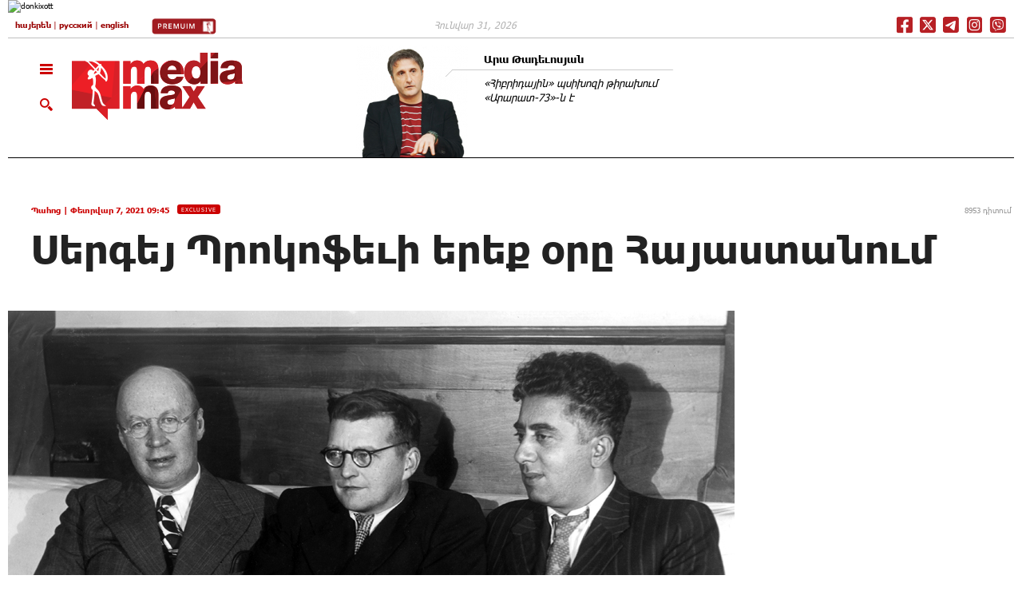

--- FILE ---
content_type: text/html; charset=utf-8
request_url: https://mediamax.am/am/news/pahoc/41840/
body_size: 14932
content:
<!doctype html><html class="no-js" lang="en"><head><meta http-equiv="content-type" content="text/html; charset=UTF-8"/><meta name="generator" content="MediaMax content generator 1.0"/><meta http-equiv="expires" content="Fri, 30 Jan 2026 22:33:00 GMT"/><meta http-equiv="pragma" content="no-cache"/><meta http-equiv="cache-control" content="no-cache"/><meta http-equiv="last-modified" content="Fri, 30 Jan 2026 22:31:00 GMT"/><meta name="viewport" content="width=device-width, initial-scale=1.0" /><meta name="description" content="Նորություններ "/><meta name="keywords" content="Նորություններ "/><link rel="shortcut icon" href="https://c1.mediamax.am/css/img/favicon.ico"/><link rel="alternate" type="application/rss+xml" title="news" href="/en/index.rss"/><link rel="alternate" type="application/rss+xml" title="новости" href="/ru/index.rss"/><link rel="alternate" type="application/rss+xml" title="լուրեր" href="/am/index.rss"/><meta name="news_keywords" content="Սերգեյ Պրոկոֆեւի երեք օրը Հայաստանում"><meta property="og:title" content="Սերգեյ Պրոկոֆեւի երեք օրը Հայաստանում"/><meta property="og:description" content="Սերգեյ Պրոկոֆեւի երեք օրը Հայաստանում"/><meta property="og:type" content="article" /><meta property="og:image" content="https://mediamax.am/datas/znews/big_/2021/02/1612592246_7982332.jpg"/><meta property="og:url" content="https://mediamax.am/am/news/pahoc/41840/" /><meta property="og:site_name" content="mediamax.am"/><meta property="fb:app_id" content="119379528151065" /><meta name="google-site-verification" content="ciaVFmiLQ8lXzadYJyt-kaZmUcvCzFGCCHc0okDiUrs" /><title>Սերգեյ Պրոկոֆեւի երեք օրը Հայաստանում - Mediamax.am</title><link rel="stylesheet" href="/css/foundation.css?v=12" /><link rel="stylesheet" href="/css/app.css?v=26" /><link rel="stylesheet" href="/css/lib.css?v=6" /><link rel="stylesheet" href="https://cdn.jsdelivr.net/npm/pretty-checkbox@3.0/dist/pretty-checkbox.min.css" /><link rel="stylesheet" href="/css/search-slide.css?v=9" /><link rel="stylesheet" href="/css/new-menu.css?v=10" /><link rel="stylesheet" href="/css/new-menu_am.css?v=1" /> <script src="/js/modernizr.js"></script> <script src="/js/lib_header.js"></script> <script src="/js/jsDatePick.min.1.3_am.js" type="text/javascript"></script> <script async src='https://p.intent.ai/engine/intentai.js?key=5d94a81d7f217200014525b6' crossorigin='anonymous'></script> <script>var lang = 'am';	
		var languageformore = 'am';</script> <script type="text/javascript">var switchTo5x = true;var useFastShare=false;</script> <style>.row {
	background-color: #fff;
}
/*.royalSlider { overflow: hidden; max-height: 700px; } */
.socialplus {
	display: none;
}</style><link rel="manifest" href="/manifest.json" /> <script src="https://cdn.onesignal.com/sdks/OneSignalSDK.js" async=""></script> <script>window.OneSignal = window.OneSignal || [];
	  OneSignal.push(function() {
		OneSignal.init({
		  appId: "9a824e69-6698-416d-98c6-349430e20441",
		});
	  });</script> <meta name="facebook-domain-verification" content="ph1gzl36smukz7r1j6etcccwc3245s" />  <script>window.yaContextCb = window.yaContextCb || []</script> <script src="https://yandex.ru/ads/system/context.js" async></script> <script>const nnlJS = document.createElement('script'); 
		nnlJS.src = "https://ads.caramel.am/nnl.js?ts="+new Date().getTime();
		nnlJS.async = true;
		document.head.appendChild(nnlJS);</script> </head><body class="cbp-spmenu-push" id="printBody" ><style>.mediamax_newsitem_class > div > div > iframe {
			margin-top: 1px;
			margin-bottom: 10px;
		}</style><div id="fb-root"></div> <script>(function(d, s, id) {
    var js, fjs = d.getElementsByTagName(s)[0];
    if (d.getElementById(id)) return;
    js = d.createElement(s); js.id = id;
    js.src = "https://connect.facebook.net/en_GB/sdk.js#xfbml=1&version=v7.0";
    fjs.parentNode.insertBefore(js, fjs);
  }(document, 'script', 'facebook-jssdk'));</script> <script type="text/javascript" src="/js/adriver.core.js"></script> <h1 style="display:none">Սերգեյ Պրոկոֆեւի երեք օրը Հայաստանում - Mediamax.am</h1> <a href="#top" id="toTop"></a><div class='mainBg' id='bgDivId'></div><nav class="cbp-spmenu cbp-spmenu-vertical cbp-spmenu-left" id="cbp-spmenu-s1"><div style="display: none;"><div class="black-part"> <a href="/am/">Գլխավոր էջ</a><form action="https://mediamax.am/am/search/" method="post" name="searchform"> <input type="text" class="radius search" name="keyword" value="" /><div><input type="hidden" name="xp" value="GUEST" /></div></form></div><div class="clearfix"></div></div> <nav><div class='wifeo_conteneur_menu'><div class='section_one'><div class="wifeo_pagemenu camelcase-header"><a href="http://banks.am/" target="_blank"><img src="http://banks.am/static/partners/banks.png"/>BANKS</a></div><div class="wifeo_pagemenu camelcase-header"><a href="http://bravo.am/" target="_blank"><img src="https://bravo.am/assets/images/favicon.png"/>BRAVO</a></div><div class="wifeo_pagemenu camelcase-header"><a href="http://itel.am/" target="_blank"><img src="https://itel.am/images/icon.png"/>ITEL</a></div><div class="wifeo_pagemenu camelcase-header"><a href="https://sport.mediamax.am/" target="_blank"><img src="https://c1.mediamax.am/css/img/menu_sport.png"/>SPORT</a></div><div class="wifeo_pagemenu camelcase-header"><a href="https://gastrovino.mediamax.am/" target="_blank"><img src="https://c1.mediamax.am/css/img/gastrovino.png"/>GASTROVINO</a></div><div class="wifeo_pagemenu camelcase-header"><a href="https://quiz.mediamax.am/" target="_blank"><img src="https://c0.mediamax.am/css/img/quiz-gif.gif"/>QUIZ</a></div><div class="wifeo_pagemenu camelcase-header"><a href="https://maxmonitor.am/" target="_blank"><img src="https://maxmonitor.am/favicon.ico"/>MAXMONITOR</a></div></div><style>.cbp-spmenu-vertical a {
			padding: 7px 40px;
		}
		.cbp-spmenu-vertical .new-icons a {
			padding: 0px;
		}
		.section_one { padding-top: 6px; padding-bottom: 5px; border-bottom: 1px dashed #777777; }
		.section_one .wifeo_pagemenu img { margin-right: 10px; width: 24px; }
		.camelcase-header a {text-transform: uppercase;}</style><div class='section_one' style='background-color: #F1F1F1'><div class="wifeo_pagemenu camelcase-header"><a href="/am/news/interviews/">հարցազրույցներ</a></div><div class="wifeo_pagemenu camelcase-header"><a href="/am/authors/">Հեղինակներ</a></div><div class="wifeo_pagemenu camelcase-header"><a href="/am/specialprojects/">ՇԱՐՔԵՐ</a></div></div><style>.section_one .subMenu { color: #777777; margin-left: 15px; margin-right: 15px; text-transform: none; font-family: 'Fedra-Light'; font-weight: 300; }</style><div class='section_one publications' style='background-color: #F1F1F1'><div class="wifeo_pagemenu camelcase-header"><a>Հատուկ նախագծեր</a></div><div class="wifeo_pagemenu"><a href="https://modernarmenia.mediamax.am" target="_blank" class="subMenu"><span class="project-name">Նորագույն պատմություն</span></a></div><div class="wifeo_pagemenu"><a href="https://sovietarmenia.mediamax.am/" target="_blank" class="subMenu"><span class="project-name">Հայկական Կարմիր</span></a></div><div class="wifeo_pagemenu"><a href="https://republic.mediamax.am/" target="_blank" class="subMenu"><span class="project-name">Հանրապետություն</span></a></div><div class="wifeo_pagemenu"><a href="https://war2020.mediamax.am/" target="_blank" class="subMenu"><span class="project-name">2020 թվականի պատերազմը</span></a></div><div class="wifeo_pagemenu"><a href="https://games.mediamax.am/am" target="_blank" class="subMenu"><span class="project-name">Մանկության խաղեր</span></a></div><div class="wifeo_pagemenu"><a href="https://moscow80.mediamax.am/" target="_blank" class="subMenu"><span class="project-name">Մոսկվա 1980</span></a></div><div class="wifeo_pagemenu"><a href="https://timestream.mediamax.am/" target="_blank" class="subMenu"><span class="project-name">Այլընտրանքային պատմություն</span></a></div><div class="wifeo_pagemenu"><a href="https://mediamax.am/am/specialprojects/yerevan-XX-century/" target="_blank" class="subMenu"><span class="project-name">Երեւան.XX դար</span></a></div><div class="wifeo_pagemenu"><a href="https://mediamax.am/am/specialprojects/sharjum25/" target="_blank" class="subMenu"><span class="project-name">Շարժում 1988/25</span></a></div><div class="wifeo_pagemenu"><a href="https://mediamax.am/am/specialprojects/ararat73/" target="_blank" class="subMenu"><span class="project-name">Արարատ 73` վերելքի ուղին</span></a></div></div><style>.section_one.publications .project-name { font-size: 14px; }
		.section_one.publications { padding-bottom: 14px; }
		.section_one.publications a{ border-bottom: 1px solid #fff; }
		.section_one.publications .subMenu{ margin-left: 0px; margin-right: 0px; font-size: 12px; }</style><div class='section_one publications' style='background-color: #F1F1F1'><div class="wifeo_pagemenu camelcase-header"><a href="https://premium.mediamax.am/am/books">ԳՐՔԵՐ</a></div><div class="wifeo_pagemenu"><a href="https://premium.mediamax.am/am/books/davit-tonoyan" target="_blank" class="subMenu"> ԴԱՎԻԹ ՏՈՆՈՅԱՆ. Բանակը, քաղաքականությունն ու պատերազմը </a></div><div class="wifeo_pagemenu"><a href="https://premium.mediamax.am/am/books/ashes" target="_blank" class="subMenu"> ՄԵՐ ՀԱՅՐԵՐԻ ՄՈԽԻՐԸ. Լեռնային Ղարաբաղի անկման պատմությունը </a></div><div class="wifeo_pagemenu"><a href="https://premium.mediamax.am/am/books/ruben-vardanyan" target="_blank" class="subMenu"> ՌՈՒԲԵՆ ՎԱՐԴԱՆՅԱՆ. «Դոն Կիխոտն» ու «վիշապները» </a></div><div class="wifeo_pagemenu"><a href="https://premium.mediamax.am/am/books/haykakan-karmir" target="_blank" class="subMenu"> «Հայկական կարմիր» </a></div><div class="wifeo_pagemenu"><a href="https://premium.mediamax.am/am/books/vano_vazgen" target="_blank" class="subMenu"> ՎԱՆՈՆ ՈՒ ՎԱԶԳԵՆԸ. Երկու ընկերոջ կյանքն ու ողբերգությունը </a></div></div><style>.section_one.publications { padding-bottom: 14px; }
		.section_one.publications a{ border-bottom: 1px solid #fff; }
		.section_one.publications .subMenu{ margin-left: 0px; margin-right: 0px; font-size: 12px; }</style><div class='section_one' style='background-color: #F1F1F1'><div class="wifeo_pagemenu camelcase-header"><a href="">Մեր մասին</a></div><div class="wifeo_pagemenu"><a href="https://mediamax.am/am/people-ideas-vision/" class="subMenu">Մարդիկ, Գաղափարներ, Տեսլական</a></div><div class="wifeo_pagemenu"><a href="https://mediamax.am/am/path/" class="subMenu">Վերելքի ուղին</a></div></div><div class='section_two'><div class='new-icons'><a href="https://www.facebook.com/Mediamax.am" class='fb-icon' target='_blank'></a> <a href='https://www.instagram.com/mediamaxam/' class='is-icon' target='_blank'></a> <a href='/am/index.rss' class='rss-icon' target='_blank'></a> <a href='https://play.google.com/store/apps/details?id=am.mediamax' class='gp-icon' target='_blank'></a></div></div><div class='section_two menu_footer'></div></div> </nav> </nav><div class="row" id="tbanner"><div class="large-12 columns"> <div id="bh101" class="clear small-only-text-center medium-only-text-center"><a href="/swbanner.php?goto=1566" target="_blank"><img src="https://c1.mediamax.am/datas/zbanners/8638022b83001c43d0179349cc951d91.jpg" alt="donkixott" class="banner_border" /></a></div></div></div><div class="row" id="langpanel"><div class="large-12 columns"><div class="border-bottom-panel"><div class="row" id="top-line"><div class="large-5 medium-6 small-7 columns lang"> <a href="/am/news/pahoc/41840/">հայերեն</a> | <a href="/ru/news/pahoc/41840/">русский</a> | <a href="/en/news/pahoc/41840/">english</a> <a href="https://premium.mediamax.am/am" target="_blank" style="margin-left: 5%;"><img src="https://c0.mediamax.am/css/img/icons/premium.jpg" style="height: 20px;"></a></div><div class="large-5 medium-6 small-9 columns lang-popup"> <img src="https://c1.mediamax.am/css/img/chlang.png" /></div><div id="lpop" class="dropdown-menu lang-drop"><a href="/am/news/pahoc/41840/">հայերեն</a><a href="/ru/news/pahoc/41840/">русский</a><a href="/en/news/pahoc/41840/">english</a></div><div class="large-3 columns date-weather"> Հունվար 31, 2026</div><div class="large-4 medium-6 small-5 columns medium-text-right small-text-left /*mediamax-company */ main-social-buttons-conainer"> <a href="https://www.facebook.com/Mediamax.am" class="social-icon facebook" target="_blank"></a> <a href="https://twitter.com/MediamaxNews" class="social-icon x-twitter" target="_blank"></a> <a href="https://telegram.me/s/mediamaxam" class="social-icon telegram" target="_blank"></a> <a href="https://www.instagram.com/mediamax.am/" class="social-icon instagram" target="_blank"></a> <a href="https://invite.viber.com/?g2=AQA%2F29CS97Df4FCSrGjtLI4h8B4W0sq3yAT3D0X0cZzCPse61tUN405GV0ZGs4jX&lang=en" class="social-icon viber" target="_blank"></a><style>.main-social-buttons-conainer {
				line-height: 0; 
				text-align: right !important; 
				padding-right: 5px;
			}
			.main-social-buttons-conainer .social-icon{
				width: 26px;
			}
			.social-icon {
				display: inline-block;
				height: 21px;
				width: 21px;
				margin-top: 5px;
				background-image: url("/css/img/icons/red-icons-1x.jpg");
				background-size: cover;
				background-repeat: no-repeat;
			}

			.social-icon.facebook {
				background-position-x: 0px;
			}
			.social-icon.x-twitter {
				background-position-x: -29px;
			}
			.social-icon.telegram {
				background-position-x: -58px;
			}
			.social-icon.instagram {
				background-position-x: -85px;
			}
			.mediamax-company .social-icon.instagram {
				background-position-x: -87px;
			}
			.social-icon.viber {
				background-position-x: -113px;
			}
			.mediamax-company .social-icon.viber {
				background-position-x: -117px;
			}
			.home-headers .titles {
				padding: 2.4rem 0rem 1.8rem 4rem;
				text-transform: lowercase;
			}</style></div></div></div></div></div><div class="row" id="header"><div class="large-12 columns"><div class="border-bottom-panel2"><div class="row"><div class="large-4 medium-4 small-12 columns logo"><div class="open-menu-left"> <img src="https://c1.mediamax.am/css/img/burger.png" class="burger showLeftPush" alt="" title="" /><br /> <img src="https://c0.mediamax.am/css/img/loop.png" alt="" title="" class="loop desktop-search-button"/> <img src="https://c1.mediamax.am/css/img/close.png" alt="" title="" class="loop hidden desktop-close-search-button"/></div> <a href="/am/" class="logo-href"><img src="https://c0.mediamax.am/css/img/logo.png"  class="logo-img" alt="" title="" /></a></div><div class="large-12 medium-12 small-12 columns logo-mobile"><div class="open-menu-left" style="top:-1rem;"> <img src="https://c1.mediamax.am/css/img/burger.png" class="burger showLeftPush" alt="" title="" style="padding: 0px;"/><br /> <img src="https://c0.mediamax.am/css/img/loop.png" alt="" title="" class="loop desktop-search-button" style="padding-top: 30px;"/> <img src="https://c1.mediamax.am/css/img/close.png" alt="" title="" class="loop hidden desktop-close-search-button" style="padding-top:30px;"/></div> <a href="/am/" class="logo-href" style="float: left;"><img src="https://c0.mediamax.am/css/img/logo_fixed.png"  class="logo-img logo-fix" alt="" title="" /></a><div class="social sfixed"> <a href="https://www.facebook.com/Mediamax.am" class="social-icon facebook" target="_blank"></a> <a href="https://twitter.com/MediamaxNews" class="social-icon x-twitter" target="_blank"></a> <a href="https://telegram.me/s/mediamaxam" class="social-icon telegram" target="_blank"></a> <a href="https://www.instagram.com/mediamax.am/" class="social-icon instagram" target="_blank"></a> <a href="https://invite.viber.com/?g2=AQA%2F29CS97Df4FCSrGjtLI4h8B4W0sq3yAT3D0X0cZzCPse61tUN405GV0ZGs4jX&lang=en" class="social-icon viber" target="_blank"></a></div><div class="lang-popup right" style="padding-top:9px;"> <img src="https://c1.mediamax.am/css/img/chlang.png" /></div><div id="lpop-scroll" class="dropdown-menu lang-drop-right"><a href="/am/news/pahoc/41840/">հայերեն</a><a href="/ru/news/pahoc/41840/">русский</a><a href="/en/news/pahoc/41840/">english</a></div></div><div class='large-8 medium-8 small-12 columns tauthbl'><div class='left large-6 medium-6 small-12 columns top-authors to1'><div class='large-5 medium-6 small-4 columns'> <a href="https://mediamax.am/am/authors/127/"><img  src="https://c0.mediamax.am/datas/zauthors/thumb_d791f99cbb78930442fbb1209e4dbb9e.jpg" alt="Արա Թադեւոսյան" title="Արա Թադեւոսյան" /></a></div><div style='margin-left:24px'> <a href="https://mediamax.am/am/authors/127/"><span>Արա Թադեւոսյան</span></a><div class='name-underline'></div> <a href="https://mediamax.am/am/column/121663/" style='padding-top:5px; display: block;'>«Հիբրիդային» պսիխոզի թիրախում «Արարատ-73»-ն է</a></div></div></div></div></div></div></div><div id="" class="row"  style=""><div class="large-12 columns search-line"><div class="search-form-conainer"><form method="post" action="/am/search/" class="desktop-search-id"><div class="large-3 medium-3 small-12 columns"> <input type="text" name="keyword" value="" id="input-search" placeholder="որոնել..." ></div><div class="large-9 medium-9 small-12 columns text-right"><div class="checkbox-container"><div class="pretty p-default p-thick"> <input type="checkbox" name="news" values="news" checked/><div class="state"> <label>նորություններ</label></div></div><div class="pretty p-default p-thick"> <input type="checkbox" name="authors" values="authors" checked/><div class="state"> <label>հեղինակներ</label></div></div><div class="pretty p-default p-thick"> <input type="checkbox" name="special" values="special" checked/><div class="state"> <label>հատուկ նախագծեր</label></div></div><div class="pretty p-default p-thick"> <input type="checkbox" name="interviews" values="interviews" checked/><div class="state"> <label>հարցազրույցներ</label></div></div><div class="pretty p-default p-thick calendar-container"><div class="search-by-date cal cal_open" style="margin-top: 6px;"><img src="https://c1.mediamax.am/css/img/Cal.png"/></div><div class="search-by-date cal cal_close"><img src="https://c1.mediamax.am/css/img/Cal.png"/></div></div></div></div><div class="clearfix"></div><style>.desktop-search-id .search-button {
								display: none;
							}
							.desktop-search-form-open .search-button {
								position: absolute;
								top: 3px;
								right: -6px;
								background-color: transparent;
								opacity: 0.5;
								display: inline-block;
								margin-bottom: 0px;
							}</style><button class="search-button"><img src="https://c0.mediamax.am/css/img/loop.png"></button><div id="cal_content"><div id="div4_example"></div></div><div class="clearfix"></div><div><input type="hidden" name="xp" value="GUEST" /></div></form></div></div></div><div class="row" id="header-fixed"><div class="large-12"><div class="banner-top-fixed-container"></div><div style="height:8rem; border-bottom:1px solid #d6d6d6; padding-top: 0.5rem;"><div class="row"><div class="large-12 medium-12 small-12 columns logo"><div class="open-menu-left showLeftPush" style="top:-1rem;"> <img src="https://c1.mediamax.am/css/img/burger.png" class="burger" alt="" title="" /><br /></div> <a href="/am/" class="logo-href" style="float: left;"><img src="https://c0.mediamax.am/css/img/logo_fixed.png"  class="logo-img logo-fix" alt="" title="" /></a><div class="large-12 medium-12 small-12 lang text-left" style="padding-top: 0.3rem;"> <a href="/am/news/pahoc/41840/">հայերեն</a> | <a href="/ru/news/pahoc/41840/">русский</a> | <a href="/en/news/pahoc/41840/">english</a></div><div style="inline-block; padding: 0px 10px;"> <a href="https://www.facebook.com/Mediamax.am" class="social-icon facebook" target="_blank"></a> <a href="https://twitter.com/MediamaxNews" class="social-icon x-twitter" target="_blank"></a> <a href="https://telegram.me/s/mediamaxam" class="social-icon telegram" target="_blank"></a> <a href="https://www.instagram.com/mediamax.am/" class="social-icon instagram" target="_blank"></a> <a href="https://invite.viber.com/?g2=AQA%2F29CS97Df4FCSrGjtLI4h8B4W0sq3yAT3D0X0cZzCPse61tUN405GV0ZGs4jX&lang=en" class="social-icon viber" target="_blank"></a></div><div class="lang-popup right" style="padding-top:9px; padding-right:15px"> <img src="https://c1.mediamax.am/css/img/chlang.png" /></div><div id="lpop-scroll-fixed" class="dropdown-menu lang-drop-right"><a href="/am/news/pahoc/41840/">հայերեն</a><a href="/ru/news/pahoc/41840/">русский</a><a href="/en/news/pahoc/41840/">english</a></div><div class="titles-top"></div></div></div></div></div></div><div class="row" id="news-item"><div class="socials_vert"><div style="position:fixed;" class="svd"></div></div><div class="" style="margin-left: 3%; margin-right: 1%;"> <time class="left"> <a href="https://mediamax.am/am/specialprojects/pahoc/">Պահոց</a> | Փետրվար 7, 2021 09:45</time><div class="left"><div class='type-icon'>exclusive</div></div><div class="right visit_count">8953 դիտում</div><div class="clearfix"></div><h1>Սերգեյ Պրոկոֆեւի երեք օրը Հայաստանում</h1></div><div class="clearfix"></div><div class="large-12 medium-12 small-12 columns" id="news-block"> <br /> <input type="hidden" name="news_title_gal" id="news_title_gal" value="Սերգեյ Պրոկոֆեւի երեք օրը Հայաստանում" /> <input type="hidden" name="news_date_gal" id="news_date_gal" value=" 7 Փետրվար 2021 09:45" /><div class="sliderContainer clearfix"><div id="news-slider" class="royalSlider heroSlider rsMinW"><div class="rsContent "> <img class="rsImg "  src="https://c0.mediamax.am/datas/znews/big_/2021/02/1612592246_7982332.jpg" data-rsBigImg="/datas/znews/big_/2021/02/1612592246_7982332.jpg"  data-rsTmb="/datas/znews/thumb_/2021/02/1612592246_7982332.jpg" alt="Սերգեյ Պրոկոֆեւը, Դմիտրի Շոստակովիչը եւ Արամ Խաչատրյանը 1945 թվականին" title="Սերգեյ Պրոկոֆեւը, Դմիտրի Շոստակովիչը եւ Արամ Խաչատրյանը 1945 թվականին" /><div class="infoBlockNews large-12 medium-12 small-12" data-fade-effect="" data-move-offset="10" data-move-effect="bottom" data-speed="200"> <span>Սերգեյ Պրոկոֆեւը, Դմիտրի Շոստակովիչը եւ Արամ Խաչատրյանը 1945 թվականին</span></div><div class="clearfix"></div></div><div class="rsContent "> <img class="rsImg "  src="https://c1.mediamax.am/datas/znews/big_/2021/02/1612592246_4893177.jpg" data-rsBigImg="/datas/znews/big_/2021/02/1612592246_4893177.jpg"  data-rsTmb="/datas/znews/thumb_/2021/02/1612592246_4893177.jpg" alt="Սերգեյ Պրոկոֆեւը Անրի Մատիսի գծանկարում" title="Սերգեյ Պրոկոֆեւը Անրի Մատիսի գծանկարում" /><div class="infoBlockNews large-12 medium-12 small-12" data-fade-effect="" data-move-offset="10" data-move-effect="bottom" data-speed="200"> <span>Սերգեյ Պրոկոֆեւը Անրի Մատիսի գծանկարում</span></div><div class="clearfix"></div></div><div class="rsContent "> <img class="rsImg "  src="https://c0.mediamax.am/datas/znews/big_/2021/02/1612592246_1449909.jpg" data-rsBigImg="/datas/znews/big_/2021/02/1612592246_1449909.jpg"  data-rsTmb="/datas/znews/thumb_/2021/02/1612592246_1449909.jpg" alt="Սերգեյ Պրոկոֆեւը " title="Սերգեյ Պրոկոֆեւը " /><div class="infoBlockNews large-12 medium-12 small-12" data-fade-effect="" data-move-offset="10" data-move-effect="bottom" data-speed="200"> <span>Սերգեյ Պրոկոֆեւը </span><p>Լուսանկարը` Bain News Service</p></div><div class="clearfix"></div></div></div></div><script>var sliderJQ_1 = $('#news-slider').royalSlider({
													    arrowsNav: true,
													    sliderDrag: false,
													    loop: true,
													    keyboardNavEnabled: true,
													    controlsInside: true,
													    imageScaleMode: 'fill',
													    arrowsNavAutoHide: false,
													    autoScaleSlider: true, 
													    autoScaleSliderWidth: 601,     
													    autoScaleSliderHeight: 448,
													    controlNavigation: 'thumbnails',
													    thumbs: {
												    		// thumbnails options go gere
												    		spacing: 10,
												    	},
													    thumbsFitInViewport: false,
													    navigateByClick: true,
													    startSlideId: 0,
													    autoPlay: false,
													    transitionType:'move',
													    globalCaption: false,
													    deeplinking: {
													      enabled: true,
													      change: false
													    },
													    fullscreen: {
													        enabled: true,
													        nativeFS: true
													      },
													    imgWidth: 601,
													    imgHeight: 448
										  });
										
									    var sliderInstance_1 = sliderJQ_1.data('royalSlider');
									    
									    var slideCountEl_1 = $('<div class="rsSlideCount"></div>').prependTo(sliderJQ_1);		    
									    sliderInstance_1.ev.on('rsAfterSlideChange', updCount_1);
									    function updCount_1() {
									    	slideCountEl_1.html((sliderInstance_1.currSlideId+1) + ' / ' + sliderInstance_1.numSlides);
									    }
									    sliderInstance_1.ev.on('rsAfterSlideChange', updCount_1);
									    updCount_1();</script> <br /><div class="large-8 medium-12 small-12 left news-block-content" style="padding-left: 3%; /* padding-right: 5%; */"><div id="news-text"> <section><div class="clearfix"></div><div class="socials_news large-12 medium-1 small-12"></div><div class="clearfix"></div><div style="margin:10px 0 20px 0;"> <iframe src="https://www.facebook.com/plugins/like.php?href=https://mediamax.am/am/news/pahoc/41840/&width=166&layout=button_count&action=like&locale=en_US&size=large&show_faces=false&share=true&height=46" width="200" height="46" style="border:none;overflow:hidden;width: 156px;height: 35px;float: left;" scrolling="no" frameborder="0" allowTransparency="true" allow="encrypted-media"></iframe><div style="float: left; margin-right:7px"><a class="twitter-share-button" href="https://mediamax.am/am/news/pahoc/41840/" data-size="large">Tweet</a></div><div style="clear:both"></div></div> <article id="mediamax_newsitem" data-io-article-url="https://mediamax.am/am/news/pahoc/41840/" style="max-width: 720px;"><div class="mediamax_newsitem_class"><h2></h2><p><em>Prozhito.org կայքը հրապարակում է հայտնի մարդկանց օրագրերը: Ներկայացնում ենք մի հատված հռչակավոր ռուս կոմպոզիտոր եւ դաշնակահար <a href="https://prozhito.org/person/175" target="_blank">Սերգեյ Պրոկոֆեւի օրագրից</a>, որում նա պատմում է 1933 թվականին Հայաստան այցելելու մասին:</em></p><p>&nbsp;</p><p><strong>1933 թվականի մայիսի 14</strong></p><p>&nbsp;</p><p>Վաղորդյան ժամերն անցկացրեցինք գնացքում, հեռուն գեղեցիկ&nbsp; է՝ սարեր են, սակայն տեղանքը անգույն է ու ամայի: Երկաթուղային կայարաններից մեկում դուրս եկա եւ մի հրաձիգի լուսանկարեցի՝ բոլորովին մոռանալով, որ գնացքը անցնում է Թուրքիայի սահմանի մոտով: Սահմանապահները բացատրություններ պահանջեցին, այնուհետեւ խլեցին ժապավենը` խոստանալով այն վերադարձնել, եթե երեւակումից հետո դատապարտելի բան չգտնեն:</p><p>&nbsp;</p><p>Ցերեկը՝ Երեւան եւ փոշու ամպ: Մեզ դիմավորում են եւ կառք նստեցնում: Մինչեւ քաղաք մեկ կամ երկու կիլոմետր է, ամենուր շինարարական նյութեր են, խղճուկ խրճիթներ, փոսեր եւ անվերջ փոշի: Քաղաքը դեռ կառուցման ընթացքում է, սակայն տները տգեղ են, մայթերը՝ խնդրահարույց: Վարդագույն տուֆից կոմիսարիատի մի տպավորիչ շենք են կառուցել, բայց հետո հրամանագրով սահմանվել է, որ տուֆը պետք է արտահանվի, եւ մնացած շենքերի կառուցումը կասեցվել է:</p><p>&nbsp;</p><p>Ասում են, որ երեսուն հազարանոց բնակչությունը աճել է մինչեւ հարյուր երեսուն հազար` դա Թուրքիայից&nbsp; փախչող հայերի ծնաճն է: Եկողնեի մեծ մասը անդամագրվում է Կոմունիստական կուսակցությանը. ազգային պատկանելությունը Ինտերնացիոնալին միանալու պատճառ հանդիսացավ: Անմարդկային ջանքեր են գործադրվում նոր քաղաք կառուցելու համար, որը, հավանաբար, ժամանակի ընթացքում շատ լավը կդառնա, բայց առայժմ բոլոր այգիները հատել են եւ լցրել շինանյութով:</p><p>&nbsp;</p><p>Հաշվի առնելով հյուրանոցում մնալու անհնարինությունը, մեզ տեղավորեցին շատ համեստ մասնավոր բնակարանում: Սենյակը մաքուր էր, բայց հարմարավետությունը՝ հարաբերական: Թռչնակը ուժասպառ պառկեց, իսկ ես գնացի Մշակույթի տուն, ֆիլհարմոնիայի տնօրենի մոտ, նա ինձ ճաշ եւ տեղական գինի հյուրասիրեց: Այնտեղ հավաքվել էին հայ կոմպոզիտորները, նրանց թվում՝ Կուշնարյովը, որին ճանաչում էի Լենինգրադից 1927 թվականից:</p><p>&nbsp;</p><p><strong>1933 թվականի մայիսի 15</strong></p><p>&nbsp;</p><p>Քնում ենք վատ. ողջ գիշեր կողքի սենյակում աղեկտուր լաց էր լինում մի երեխա, ինչը բոլորովին տեղին չէր, հաշվի առնելով այսօրվա համերգը: Երեխայի մայրը տասնհինգ տարեկան էր, եւ երեխան լաց էր լինում քաղցից: Երեխայի համար գնեցինք մեկ կիլոգրամ բրինձ: Առավոտյան հիանում ենք Մեծ ու Փոքր Արարատներով, որոնք հենց մեր պատշգամբի դիմաց են: Մեքենան, որը ֆիլհարմոնիայի տնօրեն Մակեդոնսկին ճարել էր տեղական կառավարությունից, բավականին ուշացած եկավ մեր հետեւից:</p><p>&nbsp;</p><p>Գնացինք Սեւանա լիճ, որտեղ բավականին լավ խճուղի է տանում: Լիճը հսկայական է՝ մի յոթանասուն կիլոմետր երկարությամբ, գրեթե երկու կիլոմետր բարձրության վրա: Մոտորանավակով հասանք մի փոքրիկ կղզի, որտեղ նախկինում վանք էր, իսկ այժմ՝ հանգստյան տուն: Փոքր եւ լեռնոտ կղզու չորս կողմը հիանալի տեսարան է բացվում: Հատկապես գեղեցիկ են 9-րդ դարի երկու փոքր, դատարկված եկեղեցիները:</p><p><div class='imgInText'> <img src='https://c0.mediamax.am/datas/znews/big_/2021/02/1612592246_1449909.jpg' alt='Սերգեյ Պրոկոֆեւը ' title='Սերգեյ Պրոկոֆեւը ' /> <span>Սերգեյ Պրոկոֆեւը </span><p>Լուսանկարը` Bain News Service</p></div></p><p>Լճում շատ իշխան կա, բայց արտահանման համար է: Մեծ դժվարությամբ, բացատրություններից&nbsp; հետո, մեզ համար բացառություն են անում եւ պատրաստում երկու հսկայական եւ շատ համեղ իշխան, որոնք, ճաշասպասքի բացակայության պատճառով, ձեռքերով ենք ուտում: Վերադառնում ենք Երեւան, ես քնում եմ, բայց արդեն ժամը իննին պատրաստ եմ`ֆրակս հագած: Սակայն կառքն ուղարկում են միայն տասից տաս պակաս՝ չէին կարող գտնել կառապանին:</p><p>&nbsp;</p><p>Անհամբեր սպասող հանդիսատեսին հայտնում են, որ Պրոկոֆեւը հոգնել է Սեւանա լիճ այցելելուց հետո եւ քնած է: Ես վրդովված եմ եւ ուզում եմ բողոքել: Համերգը անցնում է այնպես, ինչպես Թիֆլիսում. փոքր դահլիճը ծայրեծայր լցված է,&nbsp; հանդիսատեսը լսում է շատ ուշադիր եւ ավելի աշխուժանում է համերգի վերջնամասում: Շոգի եւ տոթի պատճառով պատուհանները բաց են, եւ լսվում է, թե ինչպես է քաղաքի միակ գծով անցնում տրամվայը՝զնգոցով եւ դղրդյունով: Եթե նվագածս գործը թույլ էր տալիս, այդ պահերին կանգ էի առնում:</p><p>&nbsp;</p><p>Համերգից հետո գնում ենք սրճարան-նկուղ, որտեղ մեզ թխվածքաբլիթով թեյ եւ պաղպաղակ են հյուրասիրում: Այնտեղ հրավիրված են նաեւ տեղական ժողովրդական երաժիշտներ, ովքեր նվագում են &laquo;դուդուկ&raquo; (կարճ հոբոյ, որը, սակայն, piano եղանակով մեծ փափուկ կլարնետի կամ ֆլեյտայի տեմբր է ունենում) եւ &laquo;թառ&raquo; ՝ մանդոլինի մի տեսակ: Կուշնարյովը բացատրում է, որ այս երաժշտության մեջ պարսկական ազդեցություն կա, եւ ինձ շշմեցնում է, թե որքան շատ բան է օգտագործել Ռիմսկի-Կորսակովը իր &laquo;Շեխերեզադա&raquo;-ում՝ ոչ միայն մեղեդիի, այլ նաեւ երաժշտական տեխնիկայի առումով:</p><p>&nbsp;</p><p><strong>1933 թվականի մայիսի 16</strong></p><p>&nbsp;</p><p>Այսօր բրինձ կերած երեխան այլեւս լաց չէր լինում, սակայն առավոտյան ժամը յոթից նորոգում էին պատշգամբը՝ մուրճերով թխկթխկացնելով: Քուններս չառանք, հաշվի առնելով, որ երեկ պառկել էինք ժամը երկուսին: Կրկին կառավարական մեքենա ուղարկեցին եւ Կուշնարյովի ուղեկցությամբ շարժվեցինք դեպի Էջմիածին՝ IV դարի վանական համալիր եւ Հայոց Կաթողիկոսի նստավայր, որին, չնայած հակակրոնական զգացմունքներին, Խորհրդային կառավարությունը հանգիստ է թողել՝ օգտակար համարելով այն, որ հայությունը կապող օղակը Միությունում է:</p><p>Սակայն նրան պատկանող հողերը բռնագրավել են, եւ նա ապրում է արտերկրից&nbsp; ստացած ծանրոցների միջոցով: Վանականներից թողել էին մոտ տասներկու հոգի:</p><p><div class='imgInText'> <img src='https://c1.mediamax.am/datas/znews/big_/2021/02/1612592246_4893177.jpg' alt='Սերգեյ Պրոկոֆեւը Անրի Մատիսի գծանկարում' title='Սերգեյ Պրոկոֆեւը Անրի Մատիսի գծանկարում' /> <span>Սերգեյ Պրոկոֆեւը Անրի Մատիսի գծանկարում</span><p>&nbsp;</p></div></p><p>Իննսուն տարեկան միանձնուհիներից մեկը հրավիրեց մեզ իր ընդարձակ, դեպի պարտեզ նայող պատուհաններով մենաստան: Սակայն նրա զրույցները կենցաղային տհաճությունների մասին էին: Ոչ առանց փառամոլության նա հրավիրեց մեր ուշադրությունը թանգարանում գտնվող իր դիմանկարին (դիմանկարում&nbsp; նա շատ գեղեցիկ է):</p><p>&nbsp;</p><p>Թանգարանում մեզ ցույց տվեցին հին հայկական գրքեր՝ հիանալի նկարներով եւ Այվազովսկու մի քանի կտավ&nbsp; (դա կարեւոր չէր): Կուշնարյովը, որը չափազանց համակրելի եւ բանիմաց մարդ է, մի շարք լեգենդներ պատմեց (մի հայ թագավորի նամակագրությունը Հիսուս Քրիստոսի հետ): Այնուհետեւ գնացինք արեւելյան շուկա ու փոշու ամպերի միջով վերադարձանք Երեւան: Երեկոյան ժամը իննին հետ մեկնեցինք Թիֆլիս՝ մեզ ճանապարհում էին սիրալիր, բայց մշտապես ամեն ինչ շփոթող Մակեդոնսկին եւ Արվեստի գլխավոր վարչության երիտասարդ ղեկավարը:</p><p>&nbsp;</p><p>Ժապավենն ինձ վերադարձնել չհասցրեցին եւ խոստացան ուղարկել: Արվեստի վարչության ղեկավարը համոզեց ուշադրություն չդարձնել. &laquo;Սահմանից մեկ կիլոմետր հեռավորության վրա է, եւ նրանք փոքր-ինչ նյարդայնանում են&raquo;: Ես հրավիրեցի նրա ուշադրությունը սեպագիր տախտակին, որը բաց երկնքի տակ էր, մինչդեռ Այվազովսկու կրկնօրինակները թանգարանում էին:</p></div></article><div class="clearfix" style="margin-top: 55px;"></div><div class="socials_news large-12 medium-1 small-12"></div><div class="clearfix"></div> </section></div> <iframe src="https://www.facebook.com/plugins/like.php?href=https://mediamax.am/am/news/pahoc/41840/&width=166&layout=button_count&action=like&locale=en_US&size=small&show_faces=false&share=true&height=46" width="200" height="46" style="border:none;overflow:hidden;width: 135px;height: 22px;float: left;" scrolling="no" frameborder="0" allowTransparency="true" allow="encrypted-media"></iframe><div><a href="https://twitter.com/share" class="twitter-share-button">Tweet</a> <script>!function(d,s,id){var js,fjs=d.getElementsByTagName(s)[0],p=/^http:/.test(d.location)?'http':'https';if(!d.getElementById(id)){js=d.createElement(s);js.id=id;js.src=p+'://platform.twitter.com/widgets.js';fjs.parentNode.insertBefore(js,fjs);}}(document, 'script', 'twitter-wjs');</script></div><div class="clearfix"></div><div class="mobile" style="display: none; width: 100%; padding: 8px;"> <a href="https://premium.mediamax.am/am" target="_blank"><img src="https://premium.mediamax.am/images/logos/premium_l.jpg"/></a></div><div class="comments"> <a name="comments"></a><p>Կարծիքներ</p> Հարգելի այցելուներ, այստեղ դուք կարող եք տեղադրել ձեր կարծիքը տվյալ նյութի վերաբերյալ` օգտագործելուվ <span style='font-family:NotoSansLangNormal'>Facebook</span>-ի ձեր <span style='font-family:NotoSansLangNormal'>account</span>-ը: Խնդրում ենք լինել կոռեկտ եւ հետեւել մեր պարզ կանոներին. արգելվում է տեղադրել թեմային չվերաբերող մեկնաբանություններ, գովազդային նյութեր, վիրավորանքներ եւ հայհոյանքներ: Խմբագրությունն իրավունք է վերապահում ջնջել մեկնաբանությունները` նշված կանոնները խախտելու դեպքում:<br /> <br /><div class="fb-comments" data-href="https://mediamax.am/am/news/pahoc/41840/" data-width="100%" data-numposts="5"></div> <br/><br/> <br/></div></div><div class="large-3 medium-12 small-12 right-part right" style="/* padding-left: 8%; */"> <div id="bh124" class="clear small-only-text-center medium-only-text-center"><div id="adfox_175638848849481207"></div>
<script>
    window.yaContextCb.push(()=>{
        Ya.adfoxCode.create({
            ownerId: 309667,
            containerId: "adfox_175638848849481207",
            params: {
                p1: "detsh",
                p2: "grij",
                puid1: "",
                puid2: "",
                puid3: "",
                puid4: "",
                puid5: "",
                puid6: "",
                puid7: ""
            }
        })
    })
</script></div>
<div class="large-12 columns titles-right"></div><div class="large-12 medium-6 small-12 left right-blocks newsminh"> <a href="https://mediamax.am/am/specialprojects/pahoc/59608/"><img src="https://c1.mediamax.am/datas/znews/big_/2025/12/1766644812_5265883.jpg" alt="" title="" class="large-12 medium-12 small-12" /></a><br /> <a href="https://mediamax.am/am/specialprojects/pahoc/"><span>Պահոց</span></a> <span>| Դեկտեմբեր 25, 2025 17:45</span> <br /> <a href="https://mediamax.am/am/specialprojects/pahoc/59608/">«Հյուսվող հիշողություններ». երբ ընտանեկան արխիվը դուրս է գալիս դարակներից</a></div><div class="large-12 medium-6 small-12 left right-blocks newsminh"> <a href="https://mediamax.am/am/specialprojects/pahoc/58314/"><img src="https://c0.mediamax.am/datas/znews/big_/2025/07/1752492969_9143514.jpg" alt="" title="" class="large-12 medium-12 small-12" /></a><br /> <a href="https://mediamax.am/am/specialprojects/pahoc/"><span>Պահոց</span></a> <span>| Հուլիս 14, 2025 15:36</span> <br /> <a href="https://mediamax.am/am/specialprojects/pahoc/58314/">Յուրիս Պոդնիեկսի եւ Արտաշես Էմինի արկածները 1988-ի Երեւանում</a></div><div class="large-12 medium-6 small-12 left right-blocks newsminh"> <a href="https://mediamax.am/am/specialprojects/pahoc/58229/"><img src="https://c1.mediamax.am/datas/znews/big_/2025/07/1751611908_9732956.jpg" alt="" title="" class="large-12 medium-12 small-12" /></a><br /> <a href="https://mediamax.am/am/specialprojects/pahoc/"><span>Պահոց</span></a> <span>| Հուլիս 5, 2025 23:30</span> <br /> <a href="https://mediamax.am/am/specialprojects/pahoc/58229/">1947 թվականի Երեւանի շունչը՝ Նվարդ Թումանյանի նամակում</a></div><div class="large-12 medium-6 small-12 left right-blocks newsminh"> <a href="https://mediamax.am/am/specialprojects/pahoc/57990/"><img src="https://c1.mediamax.am/datas/znews/big_/2025/06/1749189765_8678017.jpg" alt="" title="" class="large-12 medium-12 small-12" /></a><br /> <a href="https://mediamax.am/am/specialprojects/pahoc/"><span>Պահոց</span></a> <span>| Հունիս 7, 2025 22:30</span> <br /> <a href="https://mediamax.am/am/specialprojects/pahoc/57990/">Անցյալ տանող «Հիշողության սլաքները». մեր մեծերի 58 ժամացույցները</a></div><div class="large-12 medium-6 small-12 left right-blocks newsminh"> <a href="https://mediamax.am/am/specialprojects/pahoc/57759/"><img src="https://c0.mediamax.am/datas/znews/big_/2025/05/1746697592_4327078.jpg" alt="" title="" class="large-12 medium-12 small-12" /></a><br /> <a href="https://mediamax.am/am/specialprojects/pahoc/"><span>Պահոց</span></a> <span>| Մայիս 11, 2025 00:06</span> <br /> <a href="https://mediamax.am/am/specialprojects/pahoc/57759/">«Լրտես» ճանաչվելուց երկու տարի առաջ. Զապել Եսայանի անտիպ նամակները Վահան Թեքեյանին</a></div></div></div></div><div class="row"><div class="titles"><a href="/am/specialprojects/">Մեր ընտրանին</a></div><div class="large-12 medium-12 columns"><div class="sliderContainer fullWidth clearfix"><div id="full-width-slider" class="royalSlider heroSlider rsMinW"><div class="rsContent"> <a href="https://mediamax.am/am/news/society/59778/" ><img class="rsImg" src="https://c1.mediamax.am/datas/znews/f65829224e8499176dc5858e94139b68.jpg" alt="" /><div class="infoBlock large-6 medium-6" data-fade-effect="" data-move-offset="10" data-move-effect="bottom" data-speed="200"> <span>Երեւանում բացվել է Հովհաննես Այվազովսկու մուլտիմեդիա ցուցադրությունը</span></div> </a></div><div class="rsContent"> <a href="https://mediamax.am/am/specialprojects/first_elections/59796/" ><img class="rsImg" src="https://c0.mediamax.am/datas/znews/ca5cb03ad59eb6499897b942bc26ffe7.jpg" alt="" /><div class="infoBlock large-6 medium-6" data-fade-effect="" data-move-offset="10" data-move-effect="bottom" data-speed="200"> <span>Արարատ Ղազարյան. «Կենսական հարցերում չի կարելի անտարբեր լինել»</span></div> </a></div></div></div></div></div><div class="row widgets-row"></div><div class="row"><div class="large-12 columns small-only-text-center"><div class="bottom-panel"><div class="row"><div class="large-3 medium-2 columns"> <a href="/"><img src="https://c0.mediamax.am/css/img/logo.png" width="146" alt="" title="" /></a></div><div class="large-8 medium-8 columns" style="line-height: 5em;"> <a href="/am/about/" >Մեր մասին</a>&nbsp;|&nbsp;<a href="/am/contacts/" >Կապ</a>&nbsp;|&nbsp;<a href="/am/rules/" >Օգտագործման կարգ</a> &nbsp;|&nbsp;<a href="https://adver.am/am/advertisement/mediamax/" target="_blank">Գովազդ</a><div style="float: right; "></div></div><div class="large-1 medium-2 columns"> <a href="https://mediaethics.am/media-outlets/mediamax/" target="_blank" style="padding: 0px;"><img decoding="async" src="https://mediaethics.am/wp-content/uploads/2025/03/etika-logo-1-BW-e1742762140949.png" alt="Quality Sign BW" style="height: 55px;"></a></div></div></div></div></div><div class="row footer-block small-only-text-center" style="padding-bottom: 150px;"><div class="large-3 medium-3 columns" style="padding-left: 18px;"> <a href="https://www.facebook.com/Mediamax.am" class="social-icon facebook" target="_blank"></a> <a href="" class="social-icon x-twitter" target="_blank"></a> <a href="https://telegram.me/s/mediamaxam" class="social-icon telegram" target="_blank"></a> <a href="https://www.instagram.com/mediamax.am/" class="social-icon instagram" target="_blank"></a> <a href="https://invite.viber.com/?g2=AQA%2F29CS97Df4FCSrGjtLI4h8B4W0sq3yAT3D0X0cZzCPse61tUN405GV0ZGs4jX&lang=en" class="social-icon viber" target="_blank"></a></div><div class="large-6 medium-4 columns"> <span>Design by Balasanyan designbureau<br />&copy; Copyright Mediamax Media Company LLC 1999 -2026 </span></div><style>.legallab a {
		     background-image: url("https://mediamax.am/datas/thumbs/legallab.png");
		     background-position: 0 0;
		     width:150px;
		     height:35px;
		     margin-right:15px;
		     display:block;
		     margin-top: 10px;
			 background-size: cover;
			 float: right;
		     
		}
		.legallab a:hover {
		     background-position: 0 -39px;
		}
		.shield_protected a {
		     background-image: url("https://cdn.cybergates.org/assets/images/protected_by_cybergates-transparent.png");
		     background-position: 0 0;
		     width:119px;
		     height:45px;
		     margin-right:15px;
		     display:block;
		     margin-top: 10px;
		     
		}
		.shield_protected a:hover {
		     background-position: 0 -45px;
		}</style><div class="large-3 medium-5 columns"><div align="right" class="legallab " style="margin-top: 10px; float:left; width:50%"><a href="https://legallab.co/?utm_source=mediamax&utm_medium=partner&utm_content=footer-logo&utm_campaign=mediamax" target="_blank" title="" style="margin: 0 auto;"></a></div>​<div align="left" class="shield_protected" style="margin-top: 2px;; float:left; width:50%"><a href="https://www.cybergates.org" target="_blank" title="Security audit by CYBER GATES" style="margin: 0 auto;"></a></div>​</div></div> <script src="/js/lib_footer.js"></script> <script src="/js/main.js?v=54"></script> <script>$(document).foundation();</script> <script>$( document ).ready(function() {
			//$('.royalSlider').css( 'cssText', 'overflow: visible; max-height: 1500px;');
		});</script> <script type="text/javascript">"use strict";var getDomain=function(){var t=location.hostname.split(".");return t.slice(t.length-2,t.length).join(".")},script=document.createElement("script");script.src="https://cloud.mediasystems.am/banners/sites/"+getDomain()+"-settings.js?v="+Math.round(1e9*Math.random()),document.body.appendChild(script);</script> 
 <script async src="https://www.googletagmanager.com/gtag/js?id=G-3EDYGTYW6P"></script> <script>window.dataLayer = window.dataLayer || [];
	  function gtag(){dataLayer.push(arguments);}
	  gtag('js', new Date());

	  gtag('config', 'G-3EDYGTYW6P');</script>  <script src="https://cdn.jsdelivr.net/npm/js-cookie@2/src/js.cookie.min.js"></script>  <script type="text/javascript" >(function (d, w, c) {
		   (w[c] = w[c] || []).push(function() {
			   try {
				   w.yaCounter51167531 = new Ya.Metrika2({
					   id:51167531,
					   clickmap:true,
					   trackLinks:true,
					   accurateTrackBounce:true,
					   webvisor:true
				   });
			   } catch(e) { }
		   });

		   var n = d.getElementsByTagName("script")[0],
			   s = d.createElement("script"),
			   f = function () { n.parentNode.insertBefore(s, n); };
		   s.type = "text/javascript";
		   s.async = true;
		   s.src = "https://mc.yandex.ru/metrika/tag.js";

		   if (w.opera == "[object Opera]") {
			   d.addEventListener("DOMContentLoaded", f, false);
		   } else { f(); }
	   })(document, window, "yandex_metrika_callbacks2");</script> <noscript><div><img src="https://mc.yandex.ru/watch/51167531" style="position:absolute; left:-9999px;" alt="" /></div></noscript> <style>.intext_adf, .inpage_adf {
			margin-top: 20px;
			margin-bottom: 10px;
		}</style><div class="footer_banner"></div> <script type="application/ld+json">{
	  "@context": "https://schema.org",
	  "@type": "WebSite",
	  "url": "https://mediamax.am",
	  "description": "Find latest news, interviews and comments from Armenia on politics, economy, education, business, elections.",
	  "sameAs" : [
		   "https://www.facebook.com/Mediamax.am",
		   "https://twitter.com/MediamaxNews",
		   "https://www.instagram.com/mediamaxam/"
	  ]
	}</script> <div id="backdrop-filter" style="position: absolute; width: 100%; height:100vh; backdrop-filter: blur(6px); z-index: 1000000; position: fixed; top: 0px; display: none; background-image-n: url('https://mediamax.am/downloads/download.png')"></div><div id="veil-on-screen-azd" style="width: 100%; height: 100vh; background-color: rgba(3, 3, 3, 0.2); z-index: 10000000; position: fixed; top: 0px; left: 0px; display: none;"><div id="close-this" style="position: absolute; top: 10px; right: 15px; padding: 10px;"> <img src="https://mediamax.am/css/img/close.png"></div><p id="progressBar" style="padding-top: 12px; margin: 0px; color: #fff; text-align:center; width: 100%">8</p><div style="display: table; width: 100%; "><div style="margin: 0 auto; padding: 5vh 10%; padding-top: 0px; text-align: center; height: 100vh; display: table-cell; vertical-align: middle;"> <a href="https://underonesky.araratbrandy.com/en/" target="_blank"> <img class="desktop" id="basic" src="https://mediamax.am/downloads/KV1.jpg?v=1" style="max-height: 90vh;max-width: 100%;"> <img class="mobile" src="https://mediamax.am/downloads/KV2.jpg?v=1" style="max-height: 90vh;max-width: 100%; display: none;"> </a></div></div></div> <script src="https://mediamax.am/downloads/jquery.cookie.js"></script> <style>@media (max-width: 992px) {
		.desktop {
			display: none !important;
		}
		.mobile {
			display: inline-block !important;
		}
	}
	.margin-left-minus {
		margin-left: -14px;
	}</style> <script>var timeleft = 7;
		var downloadTimer = setInterval(function(){
		  if(timeleft <= 0){
			clearInterval(downloadTimer);
		  }
		  $('#progressBar').html(timeleft);
		  timeleft -= 1;
		}, 1000);
	
		setTimeout(function() {
			hideAzd();
		}, 8000);
		
		$(document).ready(function(){ 
			
			var veil_on_screen_on = $.cookie('veil_on_screen_on');
			
			if(typeof veil_on_screen_on == 'undefined'){
				//$('#veil-on-screen-azd').show();
				//$('#backdrop-filter').show();
			}
			
			
		})
		$('#veil-on-screen-azd').on('click', function(e){
			hideAzd();
		});
		$('#close-this').on('click', function(e){
			hideAzd();
		});
		
		function hideAzd(){
			$.cookie('veil_on_screen_on', 'on', { expires: 6/24 });
			$("#veil-on-screen-azd").hide();
			$("#backdrop-filter").hide();
		}
		
		$('#mediamax_newsitem').on('DOMNodeInserted', '.intext_adf', function(){
			var str_prev = $("div.intext_adf").prev().text();
			var str_prev_html = $("div.intext_adf").prev().html();
			var str_next = $("div.intext_adf").next().text();
			
			//console.log(str_prev.trim().length);
			if (str_prev.trim().length == 0 && str_prev_html == '&nbsp;') {
				$("div.intext_adf").css('margin-top', '-5px');
				$("div.intext_adf").css('margin-bottom', '18px');
			}
			if (str_next.trim().length == 0) {
				$("div.intext_adf").css('margin-bottom', '-8px');
			}
		})
		$('#mediamax_newsitem').on('DOMNodeInserted', '.inpage_adf', function(){
			var inpage_adf_text = $("div.inpage_adf").text();
			var inpage_adf_prev_text = $("div.inpage_adf").prev().html();
			if (inpage_adf_text.trim().length == 0 && inpage_adf_prev_text == '&nbsp;') {
				$("div.inpage_adf").css('display', 'none');
			}
		})</script> <style>#adfox_17307085527111207 {
			display: inline-block !important;
		}</style></body></html>

--- FILE ---
content_type: text/css
request_url: https://mediamax.am/css/new-menu.css?v=10
body_size: 889
content:
.cbp-spmenu-vertical {
	width: 300px;
	height: 100vh;
    overflow: scroll;
	left: 0px;
}

.cbp-spmenu-left {
	left: -310px;
}

.cbp-spmenu-push-toright {
	left: 300px !important;
}

.cbp-spmenu {
    background: #f9f9f9;
}

.wifeo_pagemenu {
    width: 100%;
    text-align: left;
    display: table;
    font-size: 14px;
    color: #333333;
    font-weight: bold;
    text-transform: uppercase;
}

.wifeo_pagemenu.camelcase {
    text-transform: none;
    font-weight: normal;
}
.wifeo_pagemenu.camelcase-header {
    font-weight: bold;
	text-transform: none;
}
.section_one {
	background-color: #f9f9f9;
	padding-bottom: 15px;
}
.section_two {
	border-top: 1px solid #ddd;
	background-color: #f1f1f1;
	padding-top: 8px;
	padding-bottom: 15px;
}

.cbp-spmenu-vertical a {
    padding: 10px 40px;
}
.cbp-spmenu a {
    font-size: 14px;
	color: #777777;
}
.camelcase a {
    font-size: 14px;
}
.cbp-spmenu a:hover {
	color: #000;
	font-weight: bold;
}

/*
::-webkit-scrollbar {
    width: 5px;
}
 
::-webkit-scrollbar-track {
    -webkit-box-shadow: inset 0 0 2px rgba(0,0,0,0.3); 
    border-radius: 10px;
}
 
::-webkit-scrollbar-thumb {
    border-radius: 10px;
    -webkit-box-shadow: inset 0 0 2px rgba(0,0,0,0.5); 
}*/

#cbp-spmenu-s1::-webkit-scrollbar {
	width: 0px;
}

#cbp-spmenu-s1::-webkit-scrollbar-track {
	-webkit-box-shadow: inset 0 0 0px rgba(0,0,0,1);
	border-radius: 0px;
}

#cbp-spmenu-s1::-webkit-scrollbar-thumb {
	border-radius: 0px;
	-webkit-box-shadow: inset 0 0 0px rgba(0,0,0,1);
}

/*.wifeo_pagemenu>a:hover::before{
	content: "";
	height: 5px;
	width: 5px;
	background-color:#D13335;
	border-radius: 50%;
	webkit-border-radius: 50%;
	position:absolute;
	left: 22px;
	margin-top: 8px;
}*/


.fb-icon, .is-icon, .rss-icon, .gp-icon {
	height: 17px;
	width: 19px;
	margin-right: 15px;
	background-image: url(/css/img/icons/new-menu-icons.png);
}
.new-icons {
	padding: 10px 40px;
}
.new-icons a{
	padding: 0px;
	display: inline-block;
    float: left;
}
.fb-icon {
	background-position: 0 0;
}
.is-icon {
	background-position: 71px 0;
}
.rss-icon {
	background-position: 44px 0;
}
.gp-icon {
	background-position: 19px 0;
}
.section_two.menu_footer {
	border: none;
}
.menu_footer {
	height: 100px;
}

.search-by-date img{
	margin-right: 20px;
    margin-top: -5px;
	cursor: pointer;
}

.cal {
	float: none !important;
    padding: 0 !important;
    margin-bottom: 0 !important;
}

.search-form-conainer {
	margin-bottom: 0;
}

#cal_content {
    text-align: center !important;
    margin: 0 auto !important;
	background-color: white;
}
.JsDatePickBox {
	left: auto !important;
    right: 0px !important;
	width: 269px;
}
.JsDatePickBox .boxMainInner{
	width: 269px;
	background-color: #ffffff;
	border: 1px solid #7f7f7f;
	border-top: 1px solid #fff;
	padding-top: 0;
	padding-bottom: 20px;
}
#cal_content {
	top: -1px;
	width: 269px;
	float: right;
}
#cal_content *{
	color: #666666;
}

.JsDatePickBox .weekDaysRow .weekDay, .JsDatePickBox .boxMainInner .dayNormal, .JsDatePickBox .boxMainInner .skipDay , .JsDatePickBox .boxMainInner .dayOver, .JsDatePickBox .boxMainInner .dayOverToday, .JsDatePickBox .boxMainInner .dayNormalToday  {
	width: 34px;
	height: 30px;
	padding: 4px;
}
.JsDatePickBox .boxMainInner .dayOver, .JsDatePickBox .boxMainInner .dayOverToday {
	background: #b72025a1 !important;
	border-radius: 5px;
	color: #fff !important;
}
.JsDatePickBox .boxMainInner .dayNormalToday  {
	background: #b72025 !important;
	border-radius: 5px;
	color: #fff !important;
}

.JsDatePickBox .weekDaysRow, .JsDatePickBox .boxMainInner .controlsBar, .JsDatePickBox .boxMainInner .dayNormal, .JsDatePickBox .boxMainInner .dayNormalToday{
	background-color: #fff;
}


.monthBackwardButton:after, .monthBackwardButtonOver:after, .monthBackwardButtonDown:after,
.yearBackwardButton:after, .yearBackwardButtonOver:after, .yearBackwardButtonDown:after,
.monthForwardButton:after, .monthForwardButtonOver:after, .monthForwardButtonDown:after,
.yearForwardButton:after, .yearForwardButtonOver:after, .yearForwardButtonDown:after
{
	color: #7f7f7f;
	font-family: monospace;
}

.search-line {
	height: 40px;
	overflow: visible;
	z-index: 10;
}

@media (max-width: 992px) {
	.search-line {
		height: 80px;
	}
}

@media (max-width:767px) {
	.search-line {
		height: auto;
		overflow: visible;
		z-index: 10;
	}
	.calendar-container {
		display: block;
		margin-top: 20px;
	}

}

--- FILE ---
content_type: application/javascript
request_url: https://p.intent.ai/engine/intentai.js?key=5d94a81d7f217200014525b6
body_size: 3027
content:
const lastShownTime="INT_FULLSCREEN_LAST_SHOWN_TIME",lastUserVisitTime="INT_FULLSCREEN_LAST_VISIT_TIME",oneHourInSeconds=3600,tenSecondsInMillisecond=1e4,thirtySecondsInMillisecond=3e4,nineSeconds=9,oneMinuteInMilisecond=6e4,fiveSecondInMillisecond=5e3,showMillisecond=1e3,CATFISH_HEIGHT=120,windowOrientation={portrait:0,landscape:1},catfishPositions={top:1,bottom:2},campaignTypes={custom:1,adaptive:0,html:2,in_video:5},campaignTypesValues={1:"banner",3:"fullscreen",0:"adaptive",2:"rich_media"},getAdaptiveWidthAndHeight=(e,t)=>t>e?{height:t-e>50?t:e,width:e}:{height:t,width:e-t>100?e:t};function adBlockDetect(){const e=["pub_300x250","pub_300x250m","pub_728x90","text-ad","textAd","text_ad","text_ads","text-ads"];let t=document.querySelector("."+e.join("."));return t||(t=document.createElement("div"),t.className=e.join(" "),t.setAttribute("style","position: absolute; top: -10px; left: -10px; width: 1px; height: 1px;"),document.body.appendChild(t)),null!=window.document.body.getAttribute("abp")||null==t.offsetParent||0==t.offsetHeight||0==t.offsetLeft||0==t.offsetTop||0==t.offsetWidth||0==t.clientHeight||0==t.clientWidth}const isBlockingAds=adBlockDetect();function uuidv4(){return"xxxxxxxx-xxxx-4xxx-yxxx-xxxxxxxxxxxx".replace(/[xy]/g,(function(e){var t=16*Math.random()|0;return("x"==e?t:3&t|8).toString(16)}))}const intRandomId=()=>"int-"+Math.random().toString(16).substring(2,15);function isPortrait(){return window.innerHeight>window.innerWidth}function getAverageRGB(e){var t,n,i,o,s={r:0,g:0,b:0},a=document.createElement("canvas"),d=a.getContext&&a.getContext("2d"),r=-4,c={r:0,g:0,b:0},l=0;if(!d)return s;i=a.height=e.naturalHeight||e.offsetHeight||e.height,n=a.width=e.naturalWidth||e.offsetWidth||e.width,d.drawImage(e,0,0);try{t=d.getImageData(0,0,n,i)}catch(e){return s}for(o=t.data.length;(r+=20)<o;)++l,c.r+=t.data[r],c.g+=t.data[r+1],c.b+=t.data[r+2];return c.r=~~(c.r/l),c.g=~~(c.g/l),c.b=~~(c.b/l),c}const isInViewport=function(e){try{const t=e.getBoundingClientRect();return t.top>=0&&t.left>=0&&t.bottom<=(window.innerHeight||document.documentElement.clientHeight)&&t.right<=(window.innerWidth||document.documentElement.clientWidth)}catch(e){return!1}},oldIntentBanners=window.intent?[...window.intent]:[],sessionId=uuidv4();function loadCss(e){var t=document.createElement("link");t.href=e,t.type="text/css",t.rel="stylesheet",document.getElementsByTagName("head")[0].appendChild(t)}oldIntentBanners.forEach(({containerId:e})=>{requestAd(e)}),window.intent={push:({containerId:e})=>{requestAd(e)}};const getFullscreenWidthAndHeight=()=>isPortrait()?{width:300,height:450}:{width:800,height:600};function requestAd(e){if(!e)return!1;const t=document.querySelector("#"+e);if(!t)return!1;var n=window.location.hostname.replace("www.","");const i=isPortrait();fetch(`https://am-bidder2.intent.ai/intent/bid?domain=${n}&containerId=${e}&orientation=${i?windowOrientation.portrait:windowOrientation.landscape}&sessionId=${sessionId}`,{credentials:"include"}).then(e=>e.json()).then(i=>{{const s="int-"+Math.random().toString(16).substring(2,15);let{contentType:a,allocationIndex:d,campaignId:r,placementId:c,height:l,width:p,bidId:h,campaignType:u,viewNotice:m,catfishPos:g,fullscreenStatus:f}=i.intentData;const{width:w,height:x}=getAdaptiveWidthAndHeight(p,l);u===campaignTypes.adaptive&&w!==p&&(p=w,l=x,t.style.display="flex");const y=()=>{if(u===campaignTypes.in_video)return"";const e=t.offsetWidth>100?t.offsetWidth:window.innerWidth-40;if(e<p&&(u!==campaignTypes.adaptive||g)){const n=e/p;return t.style.height=l*n+"px",t.style.overflow="hidden",`transform: scale(${n})`}return""},v=isPortrait()?{width:300,height:450}:{width:800,height:600},T=()=>{if(u===campaignTypes.in_video)return"640px";if(f)return v.width+"px";if(!p)return"";if(g)return u===campaignTypes.adaptive?window.innerWidth<728?window.innerWidth+"px":"728px":window.innerWidth+"px";const e=t.offsetWidth>100?t.offsetWidth:window.innerWidth-40;return u===campaignTypes.adaptive&&p>e?e+"px":p+"px"};g&&(p=window.innerWidth,l=120,u===campaignTypes.adaptive&&(t.innerHTML+=`<div id="${s}-close" style="position: absolute; left: 0; top: 0; width: 32px; height: 32px;\n            text-decoration: none;\n            background: rgba(128, 128, 128, 0.4);\n            padding: 4px;">\n             <img src="https://p.intent.ai/engine/assets/images/close_catfish.svg" />\n            </div>`),g===catfishPositions.bottom?(t.style.cssText=`display: block;\n            z-index: 66000;\n            position: fixed;\n            width: 100%;\n            height: 120px;\n            bottom: 0;\n            left: 0;\n            margin: 0 auto;\n            padding: 0;\n            ${u===campaignTypes.adaptive?"display: flex; justify-content: center;":""}\n            `,t.setAttribute("data-int-catfish","bottom")):g===catfishPositions.top&&(t.style.cssText="display: block;\n            z-index: 66000;\n            position: fixed;\n            width: 100%;\n            height: 120px;\n            top: 0;\n            left: 0;\n            margin: 0 auto;\n            padding: 0;\n            "+(u===campaignTypes.adaptive?"display: flex; justify-content: center;":""),document.querySelector("body").style.setProperty("padding-top","120px","important"),t.setAttribute("data-int-catfish","top")));const I=`<iframe\n        src="https://banner-server.intent.ai/ad/${r||""}/${c}/${u===campaignTypes.in_video?640:u===campaignTypes.adaptive?T().replace("px",""):g?window.innerWidth:f?v.width:i.intentData.width}/${u===campaignTypes.in_video?360:l||(f?v.height:"")}/${a}/${d}/${u}/${n}?bidId=${h}"\n        id="${s}"\n        frameborder="0"\n        style="max-width: ${u===campaignTypes.in_video?640:f?v.width:p}px !important; max-height: ${u===campaignTypes.in_video?360:f?v.height:l}px !important; width: ${T()} !important; height: ${u===campaignTypes.in_video?360:f?v.height:l}px !important; transform-origin: left top; ${y()}"\n      ></iframe>`;if(f&&(loadCss("https://p.intent.ai/engine/style.css"),showFullScreenAd(I)),u===campaignTypes.in_video){const e=showInVideoAd(I);t.innerHTML+=e,runInVideoLogic(),loadCss("https://p.intent.ai/engine/video.css")}else t.innerHTML+=I;window.addEventListener("message",(function(n){"https://banner-server.intent.ai"===n.origin&&(e===n.data.closeCatfish&&("top"===t.getAttribute("data-int-catfish")&&(document.querySelector("body").style.paddingTop=0),t.remove()),e===n.data.closeAd&&t.remove())}));try{const e=t.querySelector("iframe");let i=!1;function o(){!isInViewport(e)&&!isInViewport(t)||i||setTimeout(async()=>{if((isInViewport(e)||isInViewport(t))&&!i){i=!0;(async()=>{fetch(`${m}&domain=${n}&adBlocker=${+Boolean(isBlockingAds)}&type=${campaignTypesValues[u]}`,{credentials:"include",keepalive:!0}).then(e=>null).catch(e=>null)})()}},1e3)}o(),window.addEventListener("scroll",o,!1)}catch(e){}try{g&&document.querySelector(`#${s}-close`).addEventListener("click",e=>{e.stopPropagation(),e.preventDefault(),"top"===t.getAttribute("data-int-catfish")&&(document.querySelector("body").style.paddingTop=0),t.remove()})}catch(e){}}})}function closeFullScreenAd(){const e=Date.now();localStorage.setItem(lastShownTime,e),document.querySelector(".int-modal").classList.remove("show")}function fullscreenTime(){const e=localStorage.getItem(lastShownTime);return!e||Date.now()-Number(e)>36e5&&(localStorage.setItem(lastUserVisitTime,Date.now()),!0)}const runInVideoLogic=()=>{const e=document.getElementsByClassName("resvid"),t=document.getElementsByClassName("not-sticker");function n(){const n=document.getElementsByClassName("video-sticker")[0],i=window.scrollY;let o;1===e.length&&0===t.length&&(o=e[0].offsetTop,o+e[0].offsetHeight>i&&i+window.innerHeight>o?n.classList.remove("sticked"):n.classList.add("sticked"))}window.addEventListener("scroll",n),document.addEventListener("DOMContentLoaded",(function(){const i=document.getElementsByClassName("resvid")[0].getElementsByTagName("iframe")[0],o=document.createElement("div");1===e.length&&0===t.length&&(o.className="video-sticker",i.parentNode.insertBefore(o,i),o.appendChild(i)),n()}))},showInVideoAd=e=>` <div class="resvid">\n            <div class="video-sticker">\n             ${e}\n            </div>\n          </div>`;function showFullScreenAd(e){if(fullscreenTime()){let t=localStorage.getItem(lastUserVisitTime);t||(localStorage.setItem(lastUserVisitTime,Date.now()),t=Date.now()),document.querySelector("body").innerHTML+=`\n    <div class="int-modal" tabindex="-1" role="dialog">\n      <span class="int-close-fullscreen-ad-timer">10s</span>\n      <div class="int-close-fullscreen-ad">X</div>\n      <div class="int-modal-dialog" role="document">\n        <div>\n          ${e}\n        </div>\n      </div>\n    </div>`,document.querySelector(".int-close-fullscreen-ad").addEventListener("click",closeFullScreenAd),setTimeout(()=>{document.querySelector(".int-modal").classList.add("show"),runFullscreenCloseTimer(9),setTimeout(()=>{closeFullScreenAd()},1e4)},6e4-(Date.now()-t))}}function runFullscreenCloseTimer(e){let t=0;const n=setInterval(()=>{document.querySelector(".int-close-fullscreen-ad-timer").textContent=e-t+"s",t++,t===e&&clearInterval(n)},100*e)}var fid=function(){var e=new XMLHttpRequest;e.open("GET","https://id-api.intent.ai/test/me",!0),e.send(),setTimeout(fid,1e4)};fid();